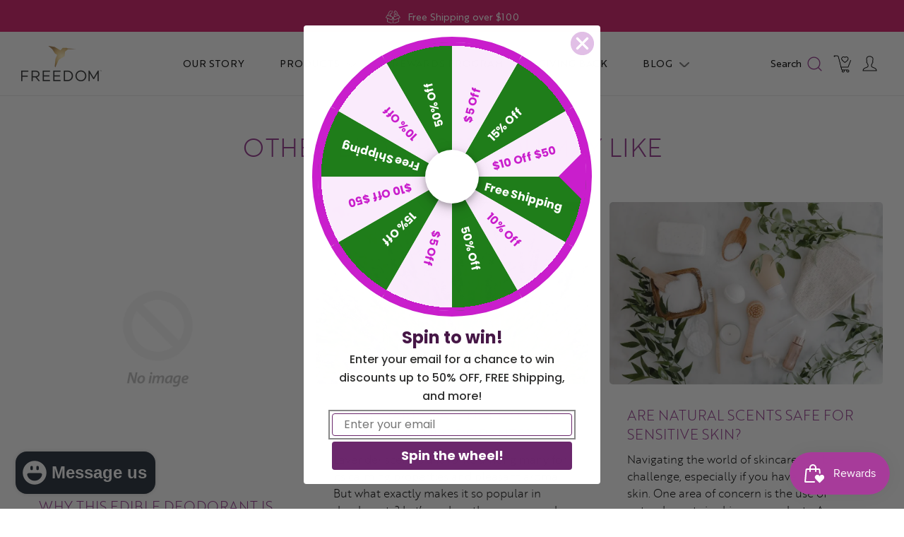

--- FILE ---
content_type: text/css
request_url: https://freedomdeodorant.com/cdn/shop/t/228/assets/cw-style.css?v=49344129877111454661765389376
body_size: 10556
content:
@font-face{font-family:Brother1816;src:url(//freedomdeodorant.com/cdn/shop/files/Brother-1816-Regular.eot?v=10587408256985537835);src:url(//freedomdeodorant.com/cdn/shop/files/Brother-1816-Regular.eot?%23iefix&23166) format("embedded-opentype"),url(//freedomdeodorant.com/cdn/shop/files/Brother-1816-Regular.woff2?v=7113719327338480170) format("woff2"),url(//freedomdeodorant.com/cdn/shop/files/Brother-1816-Regular.woff?v=12300737310289126829) format("woff"),url(//freedomdeodorant.com/cdn/shop/files/Brother-1816-Regular.ttf?v=6599642293423953073) format("truetype"),url(//freedomdeodorant.com/cdn/shop/files/Brother-1816-Regular.svg%23Brother-1816-Regular?23166) format("svg");font-weight:400;font-style:normal;font-display:swap}@font-face{font-family:Brother1816;src:url(//freedomdeodorant.com/cdn/shop/files/Brother-1816-Bold.eot?v=9215556428062310335);src:url(//freedomdeodorant.com/cdn/shop/files/Brother-1816-Bold.eot?%23iefix&23166) format("embedded-opentype"),url(//freedomdeodorant.com/cdn/shop/files/Brother-1816-Bold.woff2?v=10576332883992250341) format("woff2"),url(//freedomdeodorant.com/cdn/shop/files/Brother-1816-Bold.woff?v=3348913589850473031) format("woff"),url(//freedomdeodorant.com/cdn/shop/files/Brother-1816-Bold.ttf?v=8068668253644934971) format("truetype"),url(//freedomdeodorant.com/cdn/shop/files/Brother-1816-Bold.svg%23Brother-1816-Bold?23166) format("svg");font-weight:700;font-style:normal;font-display:swap}@font-face{font-family:Brother1816;src:url(//freedomdeodorant.com/cdn/shop/files/Brother-1816-Medium.eot?v=11163273055529525271);src:url(//freedomdeodorant.com/cdn/shop/files/Brother-1816-Medium.eot?%23iefix&23166) format("embedded-opentype"),url(//freedomdeodorant.com/cdn/shop/files/Brother-1816-Medium.woff2?v=13414451649476896581) format("woff2"),url(//freedomdeodorant.com/cdn/shop/files/Brother-1816-Medium.woff?v=17409726237085942828) format("woff"),url(//freedomdeodorant.com/cdn/shop/files/Brother-1816-Medium.ttf?v=5451646202264512796) format("truetype"),url(//freedomdeodorant.com/cdn/shop/files/Brother-1816-Medium.svg%23Brother-1816-Medium?23166) format("svg");font-weight:500;font-style:normal;font-display:swap}@font-face{font-family:Brother1816;src:url(//freedomdeodorant.com/cdn/shop/files/Brother-1816-Light.eot?v=1986825015568321738);src:url(//freedomdeodorant.com/cdn/shop/files/Brother-1816-Light.eot?%23iefix&23166) format("embedded-opentype"),url(//freedomdeodorant.com/cdn/shop/files/Brother-1816-Light.woff2?v=6563249384657046712) format("woff2"),url(//freedomdeodorant.com/cdn/shop/files/Brother-1816-Light.woff?v=1624328792370978495) format("woff"),url(//freedomdeodorant.com/cdn/shop/files/Brother-1816-Light.ttf?v=11777160901073519537) format("truetype"),url(//freedomdeodorant.com/cdn/shop/files/Brother-1816-Light.svg%23Brother-1816-Light?23166) format("svg");font-weight:300;font-style:normal;font-display:swap}a,a:focus,a:hover{text-decoration:none}*,body,img{margin:0;padding:0}a,abbr,acronym,address,applet,article,aside,audio,b,big,blockquote,body,canvas,caption,center,cite,code,dd,del,details,dfn,div,dl,dt,em,embed,fieldset,figcaption,figure,footer,form,h1,h2,h3,h4,h5,h6,header,hgroup,html,i,iframe,img,ins,kbd,label,legend,li,mark,menu,nav,object,ol,output,p,pre,q,ruby,s,samp,section,small,span,strike,strong,sub,summary,sup,table,tbody,td,tfoot,th,thead,time,tr,tt,u,ul,var,video{margin:0;padding:0;border:0}article,aside,details,figcaption,figure,footer,header,hgroup,menu,nav,section{display:block}ol,ul{list-style:none}blockquote,q{quotes:none}blockquote:after,blockquote:before,q:after,q:before{content:"";content:none}table{border-collapse:collapse;border-spacing:0}*{box-sizing:border-box}a{outline:0;border:none}a:focus{outline:0;border:none}a:hover,button,button:hover{outline:0;border:none}button:focus{outline:0;border:none}.spacer{clear:both;line-height:0;font-size:0}img{border:0;height:auto;width:revert-layer;max-width:100%}h1,h2,h3,h4,h5,h6{font-weight:400;font-family:Brother1816;letter-spacing:normal;line-height:normal}select{-webkit-appearance:none;-moz-appearance:none;appearance:none}html{overflow-x:hidden}body{font-family:Brother1816;overflow-x:hidden;letter-spacing:normal;line-height:normal}.container{padding:0 15px;margin-right:auto;margin-left:auto;width:100%}.row{display:-ms-flexbox;display:flex;-ms-flex-wrap:wrap;flex-wrap:wrap;margin-right:-15px;margin-left:-15px}.justify-content-between{justify-content:space-between}.justify-content-center{justify-content:center!important}.align-items-center{align-items:center!important}.align-items-end{align-items:end!important}.both-padding{padding:0 15px;-ms-flex:0 0 100%;flex:0 0 100%;max-width:100%}.section{padding:30px 0}.rowgap{margin-top:30px}.pt-0{padding-top:0!important}.pb-0{padding-bottom:0!important}.pl-0{padding-left:0!important}.pr-0{padding-right:0!important}.p-0{padding:0!important}.mt-0{margin-top:0!important}.mb-0{margin-bottom:0!important}.ml-0{margin-left:0!important}.mr-0{margin-right:0!important}.m-0{margin:0!important}.text-center{text-align:center!important}.text-left{text-align:left!important}.text-right{text-align:right!important}.pcbreak{display:none!important}.mobbreak{display:block!important}.headingone{color:#fff;text-transform:uppercase;font-size:30px;line-height:35px;margin:0;font-weight:300}.headingtwo,.headingbig{color:#000;font-size:30px;font-weight:300;line-height:35px;text-transform:uppercase;letter-spacing:normal}.headingthree{color:#d41a68;font-size:18px;font-weight:500;line-height:25px;letter-spacing:normal;text-transform:uppercase}.para{font-size:16px;line-height:22px;color:#0009;margin-top:15px;font-weight:300}.topbar{background:#d41a68;text-align:center;padding:10px 0;color:#fff;font-size:13px}.topbar span{display:inline-block;vertical-align:middle}.topbar img{display:inline-block;vertical-align:middle;margin-right:10px}.top-outer{width:100%;border-bottom:1px solid rgba(217,217,217,.6)}.collapse:not(.show){display:none}.navbar{position:relative;display:-ms-flexbox;display:flex;-ms-flex-wrap:wrap;flex-wrap:wrap;-ms-flex-align:center;align-items:center;-ms-flex-pack:justify;justify-content:space-between;padding:0}.navbar-collapse{-ms-flex-preferred-size:100%;flex-basis:100%;-ms-flex-positive:1;flex-grow:1;-ms-flex-align:center;align-items:center}.navigationouter,.bannerleft{-ms-flex:0 0 100%;flex:0 0 100%;max-width:100%}.navbar-brand{padding:15px 0;width:90px;white-space:nowrap}.navbar-brand img{display:block}.navbar-nav{display:-ms-flexbox;display:flex;-ms-flex-direction:column;flex-direction:column;padding-left:0;margin-bottom:0;list-style:none}.navbar-nav li a{color:#000;display:block;font-size:14px;font-weight:400;text-transform:uppercase;padding:8px 0}.navbar-nav li:hover a,.navbar-nav li.active a{color:#d41a68}.navbar-toggler{padding:0;background:none;border:none;cursor:pointer;width:30px;outline:0;width:35px;height:35px;border-radius:100%;margin-left:10px;border:1px solid #DDDDDD}.navbar-toggler span{width:60%;height:2px;margin:3px auto 0;display:block;border-radius:50px;background:#000}.navbar-toggler span:first-child{margin-top:0}.navbar-toggler:focus,.navbar-toggler:hover{outline:0;background:#40bf7c;border:1px solid #40BF7C}.navbar-toggler:focus span,.navbar-toggler:hover span{background:#fff}.loginsec{display:flex;align-items:center;margin-left:auto}.loginsec a{margin:0 8px}.loginsec a img{display:block}.banner{background:#94368e;overflow:hidden;padding:0 0 40px;z-index:3}.mobilebanner,.mobilebanner img{display:block}.pcbanner{display:none}.bannercontent h4{font-size:20px;margin:15px 0;color:#fff}.bannercontent h4 span{display:inline-block;vertical-align:middle}.bannercontent h4 img{margin-left:10px;display:inline-block;vertical-align:middle}.buttonputer{margin-top:20px}.btn-default{width:250px;height:61px;display:flex;align-items:center;justify-content:center;border-radius:5px;background:#51ac4e;font-size:15px;letter-spacing:1px;text-transform:uppercase;color:#fff;margin:0 auto;font-family:Brother1816;cursor:pointer}.btn-default img{margin-left:8px}.btn-default:hover{background:#000}.starrating{display:flex;align-items:center;justify-content:center;margin-top:15px}.starrating span{padding-left:8px;color:#fff;text-transform:uppercase;font-size:12px}.slick-slider{position:relative;display:block;box-sizing:border-box;-webkit-user-select:none;-moz-user-select:none;-ms-user-select:none;user-select:none;-webkit-touch-callout:none;-khtml-user-select:none;-ms-touch-action:pan-y;touch-action:pan-y;-webkit-tap-highlight-color:transparent}.slick-list{position:relative;display:block;overflow:hidden;margin:0;padding:0}.slick-list:focus{outline:none}.slick-list.dragging{cursor:pointer}.slick-slider .slick-track,.slick-slider .slick-list{-webkit-transform:translate3d(0,0,0);-moz-transform:translate3d(0,0,0);-ms-transform:translate3d(0,0,0);-o-transform:translate3d(0,0,0);transform:translateZ(0)}.slick-track{position:relative;top:0;left:0;display:block;margin-left:auto;margin-right:auto}.slick-track:before,.slick-track:after{display:table;content:""}.slick-track:after{clear:both}.slick-loading .slick-track{visibility:hidden}.slick-slide{display:none;float:left;height:100%;min-height:1px}[dir=rtl] .slick-slide{float:right}.slick-slide.slick-loading img{display:none}.slick-slide.dragging img{pointer-events:none}.slick-initialized .slick-slide{display:block}.slick-loading .slick-slide{visibility:hidden}.slick-vertical .slick-slide{display:block;height:auto;border:1px solid transparent}.slick-arrow.slick-hidden{display:none}.slick-prev{font-size:0;line-height:0;position:absolute;top:50%;display:block;width:35px;height:35px;padding:0;-webkit-transform:translate(0,-50%);-ms-transform:translate(0,-50%);transform:translateY(-50%);cursor:pointer;color:transparent;border:none;outline:none;z-index:9999;background:url(up-arrowleft.png) left top no-repeat;background-size:35px 35px}.slider-button svg{display:none}.slick-next{font-size:0;line-height:0;position:absolute;top:50%;display:block;width:35px;height:35px;padding:0;-webkit-transform:translate(0,-50%);-ms-transform:translate(0,-50%);transform:translateY(-50%);cursor:pointer;color:transparent;border:none;outline:none;z-index:9999;background:url(up-arrowright.png) left top no-repeat;background-size:35px 35px}.slider-button--prev{background:url(up-galarrowleft.png) left center no-repeat!important;width:30px!important;height:30px!important;background-size:30px 30px!important;left:-10px!important}.slider-button--next{background:url(up-galarrowright.png) left center no-repeat!important;width:30px!important;height:30px!important;background-size:30px 30px!important;left:-10px!important}.slick-prev:hover,.slick-prev:focus,.slick-next:hover,.slick-next:focus{color:transparent;outline:none}.slick-prev:hover:before,.slick-prev:focus:before,.slick-next:hover:before,.slick-next:focus:before{opacity:1}.slick-prev.slick-disabled:before,.slick-next.slick-disabled:before{opacity:.25}.slick-prev:before,.slick-next:before{font-family:slick;font-size:20px;line-height:1;opacity:.75;color:#fff;-webkit-font-smoothing:antialiased;-moz-osx-font-smoothing:grayscale}.slick-prev{left:0}[dir=rtl] .slick-prev{right:0;left:auto}.slick-next{right:0}[dir=rtl] .slick-next{right:auto;left:0}.slick-dots{display:block;width:100%;padding:0;margin:20px 0 0;list-style:none;text-align:center}.slick-dots li{position:relative;display:inline-block;width:12px;height:12px;margin:0 5px;padding:0;cursor:pointer}.slick-dots li button{font-size:0;line-height:0;display:block;width:12px;height:12px;padding:5px;background:#000;cursor:pointer;color:transparent;border-radius:100%;border:0;outline:none}.slick-dots li button:hover,.slick-dots li button:focus{outline:none}.slick-dots li button:hover:before,.slick-dots li button:focus:before{opacity:1}.slick-dots li.slick-active button:before{opacity:.75;color:#000}.slick-dots li.slick-active button{background:red}.uspesec{padding:30px 0}.uspslider item{padding:0 10px}.uspebox{display:flex;align-items:center;justify-content:center}.uspebox span{padding-left:10px;font-size:16px;line-height:26px;color:#94368e;text-transform:uppercase;font-weight:700}.categorysec{padding-top:0!important}.categoryimg{position:relative;border-radius:6px;overflow:hidden}.categoryoverlay{width:100%;height:100%;overflow:hidden;position:absolute;top:0;display:flex;align-items:end;padding:15px;background:url(up-overlaybg.png) center bottom no-repeat;background-size:100% auto}.categorytitle{display:flex;justify-content:space-between;-ms-flex:0 0 100%;flex:0 0 100%;max-width:100%}.categorytitle h5{font-size:20px;color:#fff;font-weight:700;text-transform:uppercase}.categorytitle .shopnow{color:#fff;font-size:16px;text-transform:uppercase;display:flex;align-items:center}.categorytitle a img{margin-left:8px}.categorytitle a:hover{color:#000}.categorytitle a:hover img{filter:brightness(0%)}.categorybox,.whybox{margin:20px 0}.categorybox:first-child,.whybox:first-child{margin:0}.categorybox h3{margin:20px 0 15px}.storysec,.whysec{background:#ffe9fe;background:-moz-linear-gradient(top,rgba(255,233,254,1) 0%,rgba(248,248,248,1) 50%,rgba(248,248,248,1) 100%);background:-webkit-linear-gradient(top,rgba(255,233,254,1) 0%,rgba(248,248,248,1) 50%,rgba(248,248,248,1) 100%);background:linear-gradient(to bottom,#ffe9fe,#f8f8f8 50% 100%);filter:progid:DXImageTransform.Microsoft.gradient(startColorstr="#ffe9fe",endColorstr="#f8f8f8",GradientType=0)}.storyvideoimg{margin:0 0 20px}.storyvideoimg img{width:100%;display:block}.storyright{text-align:center}.storycontent p{line-height:24px}.storycontent p strong{font-weight:700}.storyreadmore{color:#51ac4e;text-transform:uppercase;font-size:15px;letter-spacing:.1em}.storyreadmore span{display:inline-block;vertical-align:middle}.storyreadmore img{margin-left:8px;display:inline-block;vertical-align:middle}.storyreadmore:hover{color:#000}.storyreadmore:hover img{filter:brightness(0%)}.brand{margin-top:20px}.prodimagedolder{margin:0 auto;height:350px;border-radius:5px;display:flex;align-items:center;justify-content:center;padding:20px}.prodimagedolder img{width:100%;height:100%;object-fit:contain}.bestsellerslider .item{padding:0 20px}.bestsellerbox h3{padding:0;text-transform:capitalize;color:#94368e}.price{font-size:16px;margin-top:10px;font-weight:500;text-transform:uppercase}.bestsellerbox .btn-default{border:1px solid #51AC4E;background:none;color:#51ac4e}.bestsellerbox .btn-default:hover{background:#51ac4e;color:#fff}.bestsellerbox .btn-default:hover img{filter:brightness(0) invert(1)}.bestsellerbox .starrating span{color:#0009;text-transform:uppercase;font-size:16px}.whyimg img{display:block;margin:0 auto;height:100px}.whybox h3{margin:15px 0;text-transform:uppercase;color:#94368e}.reviewsec h2 strong{font-weight:700}.reviewslider .item{padding:0 15px}.reviewimg{width:100%;border-radius:4px;overflow:hidden}.reviewimg img{width:100%;display:block;border-radius:4px}.reviewcontent{margin-top:15px}.reviewcontent h3{font-weight:400;color:#000}.reviewstar{margin:15px 0}.reviewstar img{display:block;margin:0 auto}.reviewconten p{margin:0}.verify{margin-top:15px;display:flex;justify-content:center;color:#000;font-size:10px;align-items:center}.verify img{margin:0 5px}.botbanner h2{color:#fff}.botbanner p.para{font-weight:400;color:#fff;margin:20px 0 0}.botbanner{padding-top:40px}.botbannerimg{display:none}.faqleft{text-align:center}.faqleft p a{color:#0009}.faqleft p a img{display:inline-block;vertical-align:middle}.faqleft p a span{display:inline-block;vertical-align:middle;margin-left:8px}.faqleft p a:hover{color:#000}.faqright{margin-top:30px}.drawerr{width:100%;margin:20px 0 0}.drawerr:first-child{margin-top:0}.accordion-item-active .accordion-header{transition:.25s}.accordion-item-active .accordion-header-icon,.accordion-item-active .accordion-header h6{color:#000}.accordion-header{text-transform:uppercase;cursor:pointer;display:flex;align-items:center;overflow:hidden;transition:.25s}.accordion-header h6{font-size:18px;font-weight:300;margin:0 0 0 10px;width:90%;line-height:26px;color:#000}.accordion-content{display:none;line-height:1.45em}.accordion-content p{margin:15px 0 0;color:#0009}.accordion-header-icon{font-size:0;background:url(up-plus.png) right center no-repeat;width:10px;height:10px;background-size:10px 10px}.accordion-header-icon.accordion-header-icon-active{background:url(up-minus.png) right center no-repeat;width:10px;height:10px;background-size:10px 10px}.fancybox-active{height:auto}.fancybox-is-hidden{left:-9999px;margin:0;position:absolute!important;top:-9999px;visibility:hidden}.fancybox-container{-webkit-backface-visibility:hidden;height:100%;left:0;outline:0;position:fixed;-webkit-tap-highlight-color:transparent;top:0;-ms-touch-action:manipulation;touch-action:manipulation;transform:translateZ(0);width:100%;z-index:99992}.fancybox-container *{box-sizing:border-box}.fancybox-bg,.fancybox-inner,.fancybox-outer,.fancybox-stage{bottom:0;left:0;position:absolute;right:0;top:0}.fancybox-outer{-webkit-overflow-scrolling:touch;overflow-y:auto}.fancybox-bg{background:#1e1e1e;opacity:0;display:block!important;transition-duration:inherit;transition-property:opacity;transition-timing-function:cubic-bezier(.47,0,.74,.71)}.fancybox-is-open .fancybox-bg{opacity:.9;transition-timing-function:cubic-bezier(.22,.61,.36,1)}.fancybox-caption,.fancybox-infobar,.fancybox-navigation .fancybox-button,.fancybox-toolbar{direction:ltr;opacity:0;position:absolute;transition:opacity .25s ease,visibility 0s ease .25s;visibility:hidden;z-index:99997}.fancybox-show-caption .fancybox-caption,.fancybox-show-infobar .fancybox-infobar,.fancybox-show-nav .fancybox-navigation .fancybox-button,.fancybox-show-toolbar .fancybox-toolbar{opacity:1;transition:opacity .25s ease 0s,visibility 0s ease 0s;visibility:visible}.fancybox-infobar{color:#ccc;font-size:13px;-webkit-font-smoothing:subpixel-antialiased;height:44px;left:0;line-height:44px;min-width:44px;mix-blend-mode:difference;padding:0 10px;pointer-events:none;top:0;-webkit-touch-callout:none;-webkit-user-select:none;-moz-user-select:none;-ms-user-select:none;user-select:none}.fancybox-toolbar{right:0;top:0}.fancybox-stage{direction:ltr;overflow:visible;transform:translateZ(0);z-index:99994}.fancybox-is-open .fancybox-stage{overflow:hidden}.fancybox-slide{-webkit-backface-visibility:hidden;display:none;height:100%;left:0;outline:0;overflow:auto;-webkit-overflow-scrolling:touch;padding:44px;position:absolute;text-align:center;top:0;transition-property:transform,opacity;white-space:normal;width:100%;z-index:99994}.fancybox-slide:before{content:"";display:inline-block;font-size:0;height:100%;vertical-align:middle;width:0}.fancybox-is-sliding .fancybox-slide,.fancybox-slide--current,.fancybox-slide--next,.fancybox-slide--previous{display:block}.fancybox-slide--image{overflow:hidden;padding:44px 0}.fancybox-slide--image:before{display:none}.fancybox-slide--html{padding:6px}.fancybox-content{background:#fff;display:inline-block;margin:0;max-width:100%;overflow:auto;-webkit-overflow-scrolling:touch;padding:44px;position:relative;text-align:left;vertical-align:middle}.fancybox-slide--image .fancybox-content{animation-timing-function:cubic-bezier(.5,0,.14,1);-webkit-backface-visibility:hidden;background:0 0;background-repeat:no-repeat;background-size:100% 100%;left:0;max-width:none;overflow:visible;padding:0;position:absolute;top:0;transform-origin:top left;transition-property:transform,opacity;-webkit-user-select:none;-moz-user-select:none;-ms-user-select:none;user-select:none;z-index:99995}.fancybox-can-zoomOut .fancybox-content{cursor:zoom-out}.fancybox-can-zoomIn .fancybox-content{cursor:zoom-in}.fancybox-can-pan .fancybox-content,.fancybox-can-swipe .fancybox-content{cursor:grab}.fancybox-is-grabbing .fancybox-content{cursor:grabbing}.fancybox-container [data-selectable=true]{cursor:text}.fancybox-image,.fancybox-spaceball{background:0 0;border:0;height:100%;left:0;margin:0;max-height:none;max-width:none;padding:0;position:absolute;top:0;-webkit-user-select:none;-moz-user-select:none;-ms-user-select:none;user-select:none;width:100%}.fancybox-spaceball{z-index:1}.fancybox-slide--iframe .fancybox-content,.fancybox-slide--map .fancybox-content,.fancybox-slide--pdf .fancybox-content,.fancybox-slide--video .fancybox-content{height:100%;overflow:visible;padding:0;width:100%}.fancybox-slide--video .fancybox-content{background:#000}.fancybox-slide--map .fancybox-content{background:#e5e3df}.fancybox-slide--iframe .fancybox-content{background:#fff}.fancybox-iframe,.fancybox-video{background:0 0;border:0;display:block;height:100%;margin:0;overflow:hidden;padding:0;width:100%}.fancybox-iframe{left:0;position:absolute;top:0}.fancybox-error{background:#fff;cursor:default;max-width:400px;padding:40px;width:100%}.fancybox-error p{color:#444;font-size:16px;line-height:20px;margin:0;padding:0}.fancybox-button{background:#1e1e1e99;border:0;border-radius:0;box-shadow:none;cursor:pointer;display:inline-block;height:44px;margin:0;padding:10px;position:relative;transition:color .2s;vertical-align:top;visibility:inherit;width:44px}.fancybox-button,.fancybox-button:link,.fancybox-button:visited{color:#ccc}.fancybox-button:hover{color:#fff}.fancybox-button:focus{outline:0}.fancybox-button.fancybox-focus{outline:1px dotted}.fancybox-button[disabled],.fancybox-button[disabled]:hover{color:#888;cursor:default;outline:0}.fancybox-button div{height:100%}.fancybox-button svg{display:block;height:100%;overflow:visible;position:relative;width:100%}.fancybox-button svg path{fill:currentColor;stroke-width:0}.fancybox-button--fsenter svg:nth-child(2),.fancybox-button--fsexit svg:first-child,.fancybox-button--pause svg:first-child,.fancybox-button--play svg:nth-child(2){display:none}.fancybox-progress{background:#ff5268;height:2px;left:0;position:absolute;right:0;top:0;transform:scaleX(0);transform-origin:0;transition-property:transform;transition-timing-function:linear;z-index:99998}.fancybox-close-small{background:0 0;border:0;border-radius:0;color:#ccc;cursor:pointer;opacity:.8;padding:8px;position:absolute;right:-12px;top:-44px;z-index:401}.fancybox-close-small:hover{color:#fff;opacity:1}.fancybox-slide--html .fancybox-close-small{color:currentColor;padding:10px;right:0;top:0}.fancybox-slide--image.fancybox-is-scaling .fancybox-content{overflow:hidden}.fancybox-is-scaling .fancybox-close-small,.fancybox-is-zoomable.fancybox-can-pan .fancybox-close-small{display:none}.fancybox-navigation .fancybox-button{background-clip:content-box;height:100px;opacity:0;position:absolute;top:calc(50% - 50px);width:70px}.fancybox-navigation .fancybox-button div{padding:7px}.fancybox-navigation .fancybox-button--arrow_left{left:0;padding:31px 26px 31px 6px}.fancybox-navigation .fancybox-button--arrow_right{padding:31px 6px 31px 26px;right:0}.fancybox-caption{background:linear-gradient(0deg,rgba(0,0,0,.85) 0,rgba(0,0,0,.3) 50%,rgba(0,0,0,.15) 65%,rgba(0,0,0,.075) 75.5%,rgba(0,0,0,.037) 82.85%,rgba(0,0,0,.019) 88%,transparent);bottom:0;color:#eee;font-size:14px;font-weight:400;left:0;line-height:1.5;padding:75px 44px 25px;pointer-events:none;right:0;text-align:center;z-index:99996}.fancybox-caption--separate{margin-top:-50px}.fancybox-caption__body{max-height:50vh;overflow:auto;pointer-events:all}.fancybox-caption a,.fancybox-caption a:link,.fancybox-caption a:visited{color:#ccc;text-decoration:none}.fancybox-caption a:hover{color:#fff;text-decoration:underline}.fancybox-loading{animation:a 1s linear infinite;background:0 0;border:4px solid #888;border-bottom-color:#fff;border-radius:50%;height:50px;left:50%;margin:-25px 0 0 -25px;opacity:.7;padding:0;position:absolute;top:50%;width:50px;z-index:99999}@keyframes a{to{transform:rotate(1turn)}}.fancybox-animated{transition-timing-function:cubic-bezier(0,0,.25,1)}.fancybox-fx-slide.fancybox-slide--previous{opacity:0;transform:translate3d(-100%,0,0)}.fancybox-fx-slide.fancybox-slide--next{opacity:0;transform:translate3d(100%,0,0)}.fancybox-fx-slide.fancybox-slide--current{opacity:1;transform:translateZ(0)}.fancybox-fx-fade.fancybox-slide--next,.fancybox-fx-fade.fancybox-slide--previous{opacity:0;transition-timing-function:cubic-bezier(.19,1,.22,1)}.fancybox-fx-fade.fancybox-slide--current{opacity:1}.fancybox-fx-zoom-in-out.fancybox-slide--previous{opacity:0;transform:scale3d(1.5,1.5,1.5)}.fancybox-fx-zoom-in-out.fancybox-slide--next{opacity:0;transform:scale3d(.5,.5,.5)}.fancybox-fx-zoom-in-out.fancybox-slide--current{opacity:1;transform:scaleX(1)}.fancybox-fx-rotate.fancybox-slide--previous{opacity:0;transform:rotate(-1turn)}.fancybox-fx-rotate.fancybox-slide--next{opacity:0;transform:rotate(1turn)}.fancybox-fx-rotate.fancybox-slide--current{opacity:1;transform:rotate(0)}.fancybox-fx-circular.fancybox-slide--previous{opacity:0;transform:scale3d(0,0,0) translate3d(-100%,0,0)}.fancybox-fx-circular.fancybox-slide--next{opacity:0;transform:scale3d(0,0,0) translate3d(100%,0,0)}.fancybox-fx-circular.fancybox-slide--current{opacity:1;transform:scaleX(1) translateZ(0)}.fancybox-fx-tube.fancybox-slide--previous{transform:translate3d(-100%,0,0) scale(.1) skew(-10deg)}.fancybox-fx-tube.fancybox-slide--next{transform:translate3d(100%,0,0) scale(.1) skew(10deg)}.fancybox-fx-tube.fancybox-slide--current{transform:translateZ(0) scale(1)}@media (max-height:576px){.fancybox-slide{padding-left:6px;padding-right:6px}.fancybox-slide--image{padding:6px 0}.fancybox-close-small{right:-6px}.fancybox-slide--image .fancybox-close-small{background:#4e4e4e;color:#f2f4f6;height:36px;opacity:1;padding:6px;right:0;top:0;width:36px}.fancybox-caption{padding-left:12px;padding-right:12px}}.fancybox-share{background:#f4f4f4;border-radius:3px;max-width:90%;padding:30px;text-align:center}.fancybox-share h1{color:#222;font-size:35px;font-weight:700;margin:0 0 20px}.fancybox-share p{margin:0;padding:0}.fancybox-share__button{border:0;border-radius:3px;display:inline-block;font-size:14px;font-weight:700;line-height:40px;margin:0 5px 10px;min-width:130px;padding:0 15px;text-decoration:none;transition:all .2s;-webkit-user-select:none;-moz-user-select:none;-ms-user-select:none;user-select:none;white-space:nowrap}.fancybox-share__button:link,.fancybox-share__button:visited{color:#fff}.fancybox-share__button:hover{text-decoration:none}.fancybox-share__button--fb{background:#3b5998}.fancybox-share__button--fb:hover{background:#344e86}.fancybox-share__button--pt{background:#bd081d}.fancybox-share__button--pt:hover{background:#aa0719}.fancybox-share__button--tw{background:#1da1f2}.fancybox-share__button--tw:hover{background:#0d95e8}.fancybox-share__button svg{height:25px;margin-right:7px;position:relative;top:-1px;vertical-align:middle;width:25px}.fancybox-share__button svg path{fill:#fff}.fancybox-share__input{background:0 0;border:0;border-bottom:1px solid #d7d7d7;border-radius:0;color:#5d5b5b;font-size:14px;margin:10px 0 0;outline:0;padding:10px 15px;width:100%}.fancybox-thumbs{background:#ddd;bottom:0;display:none;margin:0;-webkit-overflow-scrolling:touch;-ms-overflow-style:-ms-autohiding-scrollbar;padding:2px 2px 4px;position:absolute;right:0;-webkit-tap-highlight-color:transparent;top:0;width:212px;z-index:99995}.fancybox-thumbs-x{overflow-x:auto;overflow-y:hidden}.fancybox-show-thumbs .fancybox-thumbs{display:block}.fancybox-show-thumbs .fancybox-inner{right:212px}.fancybox-thumbs__list{font-size:0;height:100%;list-style:none;margin:0;overflow-x:hidden;overflow-y:auto;padding:0;position:absolute;position:relative;white-space:nowrap;width:100%}.fancybox-thumbs-x .fancybox-thumbs__list{overflow:hidden}.fancybox-thumbs-y .fancybox-thumbs__list::-webkit-scrollbar{width:7px}.fancybox-thumbs-y .fancybox-thumbs__list::-webkit-scrollbar-track{background:#fff;border-radius:10px;box-shadow:inset 0 0 6px #0000004d}.fancybox-thumbs-y .fancybox-thumbs__list::-webkit-scrollbar-thumb{background:#2a2a2a;border-radius:10px}.fancybox-thumbs__list a{-webkit-backface-visibility:hidden;backface-visibility:hidden;background-color:#0000001a;background-position:50%;background-repeat:no-repeat;background-size:cover;cursor:pointer;float:left;height:75px;margin:2px;max-height:calc(100% - 8px);max-width:calc(50% - 4px);outline:0;overflow:hidden;padding:0;position:relative;-webkit-tap-highlight-color:transparent;width:100px}.fancybox-thumbs__list a:before{border:6px solid #ff5268;bottom:0;content:"";left:0;opacity:0;position:absolute;right:0;top:0;transition:all .2s cubic-bezier(.25,.46,.45,.94);z-index:99991}.fancybox-thumbs__list a:focus:before{opacity:.5}.fancybox-thumbs__list a.fancybox-thumbs-active:before{opacity:1}.botbannercta{padding:40px 0;position:relative;overflow:hidden;background:#ffe9fe;background:-moz-linear-gradient(top,rgba(255,233,254,1) 0%,rgba(248,248,248,1) 50%,rgba(248,248,248,1) 100%);background:-webkit-linear-gradient(top,rgba(255,233,254,1) 0%,rgba(248,248,248,1) 50%,rgba(248,248,248,1) 100%);background:linear-gradient(to bottom,#ffe9fe,#f8f8f8 50% 100%);filter:progid:DXImageTransform.Microsoft.gradient(startColorstr="#ffe9fe",endColorstr="#f8f8f8",GradientType=0)}.botctaright .starrating span{color:#000}.botctaimg{display:none}.instaid{display:flex;justify-content:center;margin-top:20px;font-size:22px;color:#000;font-weight:300}.instaid img{margin-right:10px}.instaimg img{width:100%;display:block}.subscribesec{background:#94368e;margin-top:20px}.subscribeleft{text-align:center}.subscribeleft h4{color:#fff;font-size:19px;font-weight:500}.subscribeleft p{color:#fff}.subscriberight{margin-top:25px}.subscribeinput{width:100%;height:50px;border:1px solid #fff;background:none;outline:none;padding:0 15px;font-size:15px;border-radius:5px;color:#fff}.subscribeinput::-webkit-input-placeholder{color:#fff;opacity:1}.subscribeinput::-moz-placeholder{color:#fff;opacity:1}.subscribeinput:-ms-input-placeholder{color:#fff;opacity:1}.subscribeinput:-moz-placeholder{color:#fff;opacity:1}.subscribebtn{width:100%;height:50px;background:#fff;cursor:pointer;margin-top:15px;font-family:Brother1816;font-size:18px;color:#94368e;font-weight:500;text-align:center;border-radius:5px;text-transform:uppercase}.subscribebtn:hover{background:#000;color:#fff}.footer{padding:30px 0 100px}.footerbox h6{font-size:18px;color:#94368e;font-weight:500;margin-bottom:10px}.footerbox ul{margin:0;padding:0}.footerbox ul li{font-size:14px;font-weight:400;margin:6px 0 0}.footerbox ul li:first-child{margin:0}.footerbox ul li a{display:block;color:#000}.footerbox ul li a:hover{color:#94368e}.socialsecfooter{display:flex;margin:15px 0;justify-content:center}.socialsecfooter a{margin:0 10px}.cards img{display:block;margin:0 auto}.copyright{font-size:12px;margin-top:20px;color:#000;font-weight:300}.footerbox{text-align:center;margin:15px 0}.collectionbanner{padding:40px 0;background:#94368e}.collectionbanner h1{color:#fff}.collectionbox{text-align:center;margin:15px 0}.givigbackbanner{position:relative;z-index:3}.givigbackbanner h1{color:#fff}.givigbackbanner p{color:#fff;max-width:723px;font-weight:300;font-size:16px;line-height:24px;margin:15px auto 0}.givigbackbanner .container{position:relative;z-index:999}.givigbackbanner:after{content:"";width:100%;left:0;top:0;position:absolute;height:80%;background:#94368e}.givingbackvid{margin-top:30px}.givingbacksec p{font-size:16px;color:#000;text-align:center;line-height:24px;margin-top:15px;font-weight:300}.givingbox{margin:20px 0;text-align:center}.givingbox h4{color:#94368e;margin-top:20px}.givingbox p{color:#000;margin-left:auto;margin-right:auto;max-width:420px}.storymidsec p{color:#000;font-weight:300;margin-top:20px;font-size:16px;line-height:24px}.storymidsec p:first-child{margin-top:0}.storymidsec p strong{font-weight:700}.botladybanner{padding:30px 0}.botladybanner{background:#8d2f83}.botladycontainer{text-align:center}.botladycontainer h2{color:#fff}.botladycontainer p{color:#fff;font-size:16px;line-height:24px;margin-top:20px}.botladyimg{display:none}.blogbanner{position:relative;z-index:3}.blogbanner:after{content:"";width:100%;left:0;top:0;position:absolute;height:350px;background:#94368e}.blogbanner .container{z-index:999;position:relative}.blogbanner h1{color:#fff}.blogbanner p{color:#fff;margin-top:15px}.firstblogright img{width:100%;display:block;height:100%;object-fit:cover}.firstblogleft{background:#ffe9fe;background:-moz-linear-gradient(top,rgba(255,233,254,1) 0%,rgba(248,248,248,1) 50%,rgba(248,248,248,1) 100%);background:-webkit-linear-gradient(top,rgba(255,233,254,1) 0%,rgba(248,248,248,1) 50%,rgba(248,248,248,1) 100%);background:linear-gradient(to bottom,#ffe9fe,#f8f8f8 50% 100%);filter:progid:DXImageTransform.Microsoft.gradient(startColorstr="#ffe9fe",endColorstr="#f8f8f8",GradientType=0)}.firstblogcontent{padding:30px 20px}.date{margin-bottom:10px;font-size:14px;color:#000;text-transform:capitalize}.firstblogcontent h2{color:#94368e;font-size:20px;line-height:25px}.firstblogcontent p{font-size:14px;line-height:22px;margin-top:15px;color:#000;font-weight:300}.firstblogcontent p strong{font-weight:700}.blogboxcol{margin:25px 0 0}.blogboximg img{width:100%;display:block;border-radius:5px}.blogboxocntent{padding:25px}.blogboxcol h4{margin:20px 0 10px;color:#94368e;font-weight:300}.blogboxcol p{font-weight:300;margin-top:10px;font-size:14px;line-height:22px;color:#000}.blogboxcol .date{margin-top:15px;text-align:right;font-size:12px;margin-bottom:0;color:#0000004d}.reviewpagination a{margin:0 8px;font-size:16px;color:#000}.reviewpagination{justify-content:center;margin-top:35px}.fevproduct{background:#ffe9fe;background:-moz-linear-gradient(top,rgba(255,233,254,1) 0%,rgba(248,248,248,1) 50%,rgba(248,248,248,1) 100%);background:-webkit-linear-gradient(top,rgba(255,233,254,1) 0%,rgba(248,248,248,1) 50%,rgba(248,248,248,1) 100%);background:linear-gradient(to bottom,#ffe9fe,#f8f8f8 50% 100%);filter:progid:DXImageTransform.Microsoft.gradient(startColorstr="#ffe9fe",endColorstr="#f8f8f8",GradientType=0)}.fevproduct .bestsellerbox{background:#fff;padding:30px}.fevproduct .prodimagedolder,.fevproduct .bestsellerbox h3{padding:0}.fevproduct .btn-default{width:100%}.fevproduct .bestsellerslider .item{padding:0 15px}.bloginnerbanner{margin-top:30px}.bloginnerbanner img{width:100%;display:block}.bloginnercontent p{font-size:14px;line-height:22px;color:#000;margin-top:25px;font-weight:300}.bloginnercontent p strong{font-weight:700}.socialshare{text-align:right;font-size:14px;line-height:22px;font-weight:300;color:#000;margin-top:30px}.socialshare strong{font-weight:700}.shareicon{text-align:right;margin-top:15px}.shareicon a{display:inline-block;margin:0 0 0 15px}.relatedblocpost h2{color:#94368e;padding-bottom:10px}.productsec{-webkit-box-shadow:inset 0px 10px 5px -8px rgba(0,0,0,.2);-moz-box-shadow:inset 0px 10px 5px -8px rgba(0,0,0,.2);box-shadow:inset 0 10px 5px -8px #0003}.slidersec .mainimage .prd_image{overflow:hidden;border-radius:8px}.slidersec .thumbimage .prd_image{padding:0 4px;cursor:pointer}.slidersec .thumbimage .prd_image img{border-radius:100%;overflow:hidden}.slidersec img{width:100%;display:block}.slidersec .thumbimage{margin:10px auto 0;width:90%}.slidersec .thumbimage .slick-prev{background:url(up-galarrowleft.png) left center no-repeat;width:25px;height:25px;background-size:25px 25px;left:-10px}.slidersec .thumbimage .slick-next{background:url(up-galarrowright.png) right center no-repeat;width:25px;height:25px;background-size:25px 25px;right:-10px}.slidersec .thumbimage .slick-current img{border:4px solid #94368E}.productsec .starrating{margin-bottom:10px;margin-top:0}.productsec .starrating span{color:#0009}.productsec .prodconent .starrating{display:none}.productsec .starrating{justify-content:start}.productsec h1{font-weight:300;font-size:24px;line-height:30px;color:#2b4632}.prodgallery h1{margin-bottom:25px}.prodconent h1{display:none}.priceprod{display:flex;align-items:center}.currentprice{font-weight:700;color:#d41a68;font-size:20px}.stock{margin-left:20px;font-size:12px;color:#048201;text-transform:capitalize;display:flex;align-items:center}.stock img{margin-right:6px}.prodconent p{font-weight:300;font-size:14px;color:#000;margin:15px 0}.subscribesec{margin:15px 0}.subscribeblock input[type=radio]{display:none}.subscribeblock label{cursor:pointer;position:relative;padding-left:30px;color:#000;font-size:14px;font-weight:300}.subscribeblock label strong{font-weight:700}.subscribeblock label:before{content:"";position:absolute;width:18px;height:18px;background-color:#eaeaea;border:1px solid #A4A4A4;border-radius:50%;top:50%;left:0;transform:translateY(-50%);transition:border-color .4s ease}.subscribeblock label:after{content:"";position:absolute;width:18px;height:18px;background-color:#d41a68;border-radius:100%;top:50%;left:1px;transform:translateY(-50%) scale(0);transition:transform .4s ease}.subscribeblock input[type=radio]:checked+label:before{border:1px solid #A4A4A4}.subscribeblock input[type=radio]:checked+label:after{transform:translateY(-50%) scale(.55)}.subscribeblock .form-group{margin-bottom:10px}.subscribedetailsec{display:flex;align-items:center;margin-top:15px}.subscribedetailsec span{font-size:14px;font-weight:300;color:#000;margin-left:10px}.varientsec{margin:20px 0}.varientsec label{color:#000;font-size:14px;display:block;margin-bottom:10px;text-transform:uppercase;font-weight:500}.varientsec select{width:100%;background:url(up-downarrow.png) right 15px center no-repeat;background-size:14px 7px;border:1px solid #B7B7B7;border-radius:5px;padding:0 25px 0 15px;height:50px;font-size:14px;color:#6d6d6d;font-weight:300}.bundlesec{margin:20px 0}.bundlesec label{color:#000;font-size:14px;display:block;margin-bottom:10px;text-transform:uppercase;font-weight:500}.bundlerow{display:-ms-flexbox;display:flex;-ms-flex-wrap:wrap;flex-wrap:wrap;margin:0 -4px}.bundleboxouter{-ms-flex:0 0 33.333333%;flex:0 0 33.333333%;max-width:33.333333%;padding:0 4px}.bundlebox{display:flex;-ms-flex-wrap:wrap;flex-wrap:wrap;justify-content:center;align-content:center;text-align:center;width:100%;height:100px;border:1px solid #B7B7B7;border-radius:5px;position:relative;cursor:pointer}.bundlename{font-size:15px;color:#000;-ms-flex:0 0 100%;flex:0 0 100%;max-width:100%}.bundleprice{-ms-flex:0 0 100%;flex:0 0 100%;max-width:100%;font-weight:700;font-size:15px;color:#d41a68}.bundlesave{-ms-flex:0 0 100%;flex:0 0 100%;max-width:100%;font-weight:500;font-size:15px;color:#51ac4e}.cleckcircle{position:absolute;right:8px;top:0;width:12px;display:none}.bundleradio{width:100%;height:100%;position:absolute;left:0;top:0;opacity:0;cursor:pointer}.bundleactive{border:1px solid #B7B7B7;background:#94368e}.bundleactive .bundlename,.bundleactive .bundleprice{color:#fff}.bundleactive .cleckcircle{display:block}.varientrowbtn{display:-ms-flexbox;display:flex;-ms-flex-wrap:wrap;flex-wrap:wrap;margin-top:20px}.varientrowbtn .btn-default{padding:11px 0 6px;font-weight:700;font-family:Brother1816;cursor:pointer;text-align:center;width:100%}.qtydiv{display:flex;justify-content:space-between;align-items:center;padding:0 20px;background:#fff;border-radius:5px;border:1px solid #B7B7B7;width:130px}.quantity-input{width:30px;height:59px;color:#000;background:none;border:none;font-size:15px;outline:none;font-weight:500;text-align:center}.btnqty{font-size:25px;font-weight:500;line-height:22px;color:#000;cursor:pointer;width:auto!important}.btnqty::selection{background:transparent}.btnqty::-moz-selection{background:transparent}.varientrowbtn .product-form{width:190px;margin-left:10px}.prodcard{margin-top:10px;text-align:center}.fbtsec{margin-top:15px}.fbtsec h3{width:100%;display:block;font-size:12px;text-transform:uppercase;font-weight:300;color:#000;text-align:center}.produspsec{padding-top:0}.produspsecpc{display:none}.proddescription{background:#94368e}.proddescription h2{color:#fff}.proddescriptionleft ul{margin:0;padding:0}.proddescriptionleft ul li{margin-top:20px;color:#fff;background:url(up-circle.png) left 5px no-repeat;background-size:12px 12px;padding-left:25px;font-weight:300;font-size:14px;line-height:22px}.proddescriptionleft ul li:first-child{margin-top:0}.prodvideo{margin-bottom:25px}.prodvideo img{width:100%;display:block}.prodbrand{margin-top:30px}.prodbrand strong{display:block;text-align:center;margin-bottom:20px;color:#fff;font-size:16px;text-transform:uppercase;font-weight:300}.eapps-link,.eui-widget-title{display:none!important}.menucolumn{display:none}.navbar-nav .submenu li.activenav .menucolumn{display:block}.navbar-nav .submenu li.activenav .dropdown-toggle img{transform:rotate(-180deg)}.navbar-nav .submenu li h5{position:relative}.navbar-nav .submenu li h5 a{font-size:14px;text-transform:uppercase;color:#000}.navbar-nav li .menucolumn ul li a{color:#000;font-size:14px;text-transform:uppercase;display:block;padding:10px 0 0}.navbar-nav li .menucolumn ul li a:hover{color:#d41a68}.dropdown-toggle{position:absolute;right:0;top:0;background:#000;padding:13px 10px;display:block;cursor:pointer}.dropdown-toggle img{display:block;filter:brightness(0) invert(1)}.navbar-nav li li ul{margin-bottom:10px;padding-left:10px}.droparrow{padding-left:10px}.navbar-nav li .menucolumn ul,.navbar-nav li ul{margin:0}.droparrow{display:none}.menucolumn ul{margin-bottom:10px!important}.product{margin:0 auto!important}.installment{display:none}.product__tax{margin:10px 0!important;line-height:normal!important;font-size:16px}.thumbnail-list li{width:17%!important;height:17%}.thumbnail-list li button{border-radius:100%;box-shadow:none!important}.thumbnail-list li button[aria-current=true]{border:4px solid #94368E!important}.grid__item{width:100%!important;max-width:none!important}.prodgallery .media>img{object-fit:contain!important}.pilldwn{display:block}.rebuy-cart__flyout-shipping-bar-meter-fill,.rebuy-cart__progress-bar-meter-fill,.complete .rebuy-cart__progress-step-icon{color:#fff;background:#d41a68!important}.rebuy-cart__checkout-button{background:#51ac4e!important;border-color:#51ac4e!important;border:none!important;padding:20px 0!important;cuesor:pointer}.proddescriptionleft p{font-size:14px;line-height:24px;color:#fff;margin-bottom:10px}.rc_block__type input[type=radio]{display:none}.rc_block__type label{cursor:pointer;position:relative!important;padding-left:30px!important;color:#000!important;font-size:12px;font-weight:300}.rc_block__type label strong{font-weight:700}.rc_block__type label:before{content:"";position:absolute;width:18px;height:18px;background-color:#eaeaea;border:1px solid #A4A4A4;border-radius:50%;top:50%;left:0;transform:translateY(-50%);transition:border-color .4s ease;box-sizing:initial}.rc_block__type label:after{content:"";position:absolute;width:18px;height:18px;background-color:#d41a68;border-radius:100%;top:50%;left:1px;transform:translateY(-50%) scale(0);transition:transform .4s ease}.rc_block__type input[type=radio]:checked+label:before{border:1px solid #A4A4A4}.rc_block__type input[type=radio]:checked+label:after{transform:translateY(-50%) scale(.55)}.rc_block__type .form-group{margin-bottom:10px}.rc_block__type{padding:0!important;border-radius:0!important}.activate button[name=decline],.addresses li>button,.addresses form button[type]{background-color:#51ac4e!important;color:#fff!important;margin:15px 0!important}.customer button{display:inline-block;text-align:center;color:#fff;background:#51ac4e;font-size:16px;padding:11px 60px;border-radius:50px;font-family:Brother1816;font-weight:700;text-transform:uppercase;cursor:pointer;vertical-align:middle;line-height:normal;min-height:inherit;margin:30px 0 15px!important}.addresses button{letter-spacing:0;padding:10px 25px}.addresses h2{text-align:center!important;margin-top:20px}.customer button:hover,.customer button:focus,.addresses li>button:hover,.addresses li>button:focus{background:#000!important}.customer button:after,.customer button:before{display:none}.customer .field:after,.customer .field:before{display:none}.customer .field input:focus-visible{box-shadow:none!important;outline:none!important;border-radius:50px!important}.field__input,.customer .field input{border-radius:50px;border:1px solid #e0e0e0;font-size:18px}.customer .field{margin:1rem 0 0!important}.login a,.customer a{color:#94368e;font-size:14px;font-family:Brother1816;font-weight:500;text-decoration:none}.customer select:focus-visible,.customer select:focus{box-shadow:none;outline:none;border-radius:50px}.rebuy-cart div:empty{display:block!important}.accordion{margin-top:0!important;margin-bottom:0!important;border-top:0!important;border-bottom:0!important}#rc_autodeliver_options label:before{display:none}#rc_autodeliver_options label{padding:0!important}div.rc_block__type--active{background:none!important}div.rc_popup{padding:8px 0 0!important}.price__badge-sale,.price__sale{display:none!important}.product .price .badge{margin-bottom:0!important;color:red!important}.searchbox{display:none;text-align:center;margin:20px 0}.dblock{display:block}.searchbox input::placeholder{color:#e1e1e1}.searchbox .subscribeinput{border:1px solid #e1e1e1;color:#000}.searchpage input::placeholder{color:#e1e1e1}.searchpage .subscribeinput{border:1px solid #e1e1e1;color:#000}.searchpage .subscribebtn{border:1px solid}.bestsellerbox .stamped-badge i{color:#94368e!important}.bestsellerbox .starrating span{padding:0}.bestsellerbox .stamped-badge-caption{padding-left:6px!important}.bestsellerbox .stamped-badge{display:flex;align-items:center}div#rc_container{margin-bottom:0!important}.fbtsec input[type=checkbox]{-webkit-appearance:checkbox;-moz-appearance:checkbox}.fbtsec .rebuy-addon__item-image{border:1px solid #94368E;padding:5px!important;margin-left:0;border-radius:5px}.fbtsec .rebuy-addon__item-info{padding-left:15px;width:78%}.fbtsec .rebuy-product-price{margin:5px 0}.fbtsec .rebuy-product-title{display:block;font-size:16px!important;font-weight:300}.fbtsec .rebuy-product-price{font-size:14px!important}.fbtsec .rebuy-select{font-size:12px;padding:5px}.fbtsec .rebuy-addon__item{border:1px solid #e4e4e4!important;padding:10px!important;border-radius:7px;position:relative;align-items:start!important}.fbtsec .rebuy-money{color:#232323!important}.fbtsec .rebuy-addon__item-learn-more a{color:#b7b7b7!important;font-size:12px!important}.fbtsec .rebuy-checkbox-label{margin-right:6px!important}.fbtsec .rebuy-product-options{margin:8px 0}.grid--peek.slider .grid__item:first-of-type{margin-left:0!important}.accordion-content p a{color:#8d2f83}.subscribebox p{margin-bottom:10px;color:#fff}.loginsec span{display:none}.storycontent p img{width:10px;margin-left:5px}.rebuy-select{background:url(up-downarrow.png) right 15px center no-repeat!important;background-size:auto!important;background-size:10px auto!important}.mobilebanner video{width:100%;height:100%;display:block}@media only screen and (min-width :400px){.topbar{font-size:14px}.subscribeleft h4{font-size:22px}}@media only screen and (min-width :480px){.varientrowbtn .product-form{width:310px}.rc_block__type label{font-size:14px}}@media only screen and (min-width :768px){.headingthree{font-size:20px;line-height:27px}.container{max-width:750px}.droparrow{display:inline-block}.menucolumn ul{margin-bottom:0!important}.pcbreak{display:block!important}.mobbreak{display:none!important}.section{padding:40px 0}.rowgap{margin-top:40px}.navbar-expand-lg{-ms-flex-flow:row nowrap;flex-flow:row nowrap;-ms-flex-pack:start;justify-content:flex-start}.navbar-expand-lg .navbar-nav{-ms-flex-direction:row;flex-direction:row}.navbar-expand-lg>.container,.navbar-expand-lg>.container-fluid{-ms-flex-wrap:nowrap;flex-wrap:nowrap}.navbar-expand-lg .navbar-collapse{display:-ms-flexbox!important;display:flex!important;-ms-flex-preferred-size:auto;flex-basis:auto}.navbar-expand-lg .navbar-toggler{display:none}.top-outer{padding:20px 0}.navbar-brand{padding:0;width:100px}.navbar-nav{margin-left:auto;background:none;margin-right:auto}.navbar-nav li{margin:0 15px}.navbar-nav li a{padding:0;color:#000}.loginsec{order:3;margin:0}.navbar-nav ul li .dropdown-toggle img{filter:brightness(0) invert(1)}.navbar-nav li:last-child a{padding-bottom:0}.banner,.botbannercta{padding:60px 0;position:relative}.mobilebanner{display:none}.pcbanner{display:block}.bannercontent{width:360px;position:relative;z-index:999}.pcbanner{position:absolute;right:-230px;width:820px;top:0}.uspebox span{font-size:18px;line-height:28px}.categorybox,.whybox{-ms-flex:0 0 50%;flex:0 0 50%;max-width:50%}.categoryoverlay{padding:20px 25px}.categorytitle h5{font-size:25px}.categorytitle a{font-size:18px}.categorybox:first-child,.whybox:first-child{margin:20px 0 0}.storyleft{-ms-flex:0 0 40%;flex:0 0 40%;max-width:40%}.storyvideoimg{margin:0}.storyright{-ms-flex:0 0 60%;text-align:left;flex:0 0 60%;max-width:60%}.botbannerimg{position:absolute;right:-160px;top:0;width:520px;display:block}.faqleft{-ms-flex:0 0 45%;flex:0 0 45%;max-width:45%;text-align:left}.faqright{-ms-flex:0 0 55%;flex:0 0 55%;max-width:55%;margin:0}.botbannercta .row{justify-content:end}.botctaright{-ms-flex:0 0 50%;flex:0 0 50%;max-width:50%}.botctaright .bannercontent{margin:0 auto}.botbannercta .container{position:relative;z-index:999}.botctaimg{position:absolute;left:-350px;width:350px;top:0;width:704px;display:block}.botctaimg img{width:100%;display:block}.bigribbon{position:absolute;right:-45px;top:50%;width:93px;-webkit-transform:translateY(-50%);-ms-transform:translateY(-50%);transform:translateY(-50%)}.instagramtitle{display:flex;justify-content:center;align-items:center}.instaid{margin-left:25px;font-size:24px;margin-top:0}.subscribeleft h4{font-size:25px}.subscribebox form{display:flex;overflow:hidden;width:100%;justify-content:space-between}.subscribebox form{border:1px solid #fff;border-radius:6px}.subscribeinput{border:none;width:80%}.subscribebtn{margin:0;width:25%;border-top-left-radius:0;border-bottom-left-radius:0}.collectionbanner{padding:60px 0}.collectionbox,.givingbox{-ms-flex:0 0 50%;flex:0 0 50%;max-width:50%}.storycontent{max-width:723px;margin:0 auto}.botladybanner{padding:40px 0;position:relative;overflow:hidden}.botladycontainer{width:463px;position:relative;z-index:999}.botladyimg{position:absolute;right:-30px;width:640px;top:0;display:block}.firstblogleft,.firstblogright{-ms-flex:0 0 50%;flex:0 0 50%;max-width:50%}.firstblogright{order:2}.firstblogleft{order:1}.blogboxcol{-ms-flex:0 0 50%;flex:0 0 50%;max-width:50%;margin:30px 0 0}.bloginnerbanner{margin-top:40px}.prodgallery{-ms-flex:0 0 45%;flex:0 0 45%;max-width:45%}.prodconent{-ms-flex:0 0 53%;flex:0 0 53%;max-width:53%}.productsec .prodgallery .starrating{display:none}.productsec .prodconent .starrating{display:block}.prodgallery h1{display:none}.prodconent h1{display:block}.stock{font-size:14px}.varientrowbtn .product-form{width:227px}.fbtsec h3{font-size:13px}.proddescriptionleft{-ms-flex:0 0 55%;flex:0 0 55%;order:1;max-width:55%}.prodvideo{-ms-flex:0 0 45%;flex:0 0 45%;order:2;margin:0;max-width:45%}.prodbrand{display:flex;justify-content:space-between;align-items:center}.prodbrand strong{margin:0}.prodbrand img{width:580px}.top-outer{padding:0}.navbar-nav li{padding:31px 0}.submenu{z-index:9999;border-radius:0;background:#fff;border:0;padding:15px;position:absolute;width:100%;max-width:none;left:0;-webkit-box-shadow:0px 0px 13px 0px rgba(0,0,0,.17);-moz-box-shadow:0px 0px 13px 0px rgba(0,0,0,.17);box-shadow:0 0 13px #0000002b;top:80px;display:none;-ms-flex-wrap:wrap;flex-wrap:wrap}.navbar-nav li:hover ul{display:-ms-flexbox;display:flex}.navbar-nav .submenu li{-ms-flex:0 0 33.333%;flex:0 0 33.333%;max-width:33.333%;padding:0 15px;margin:25px 0}.navbar-nav li .menucolumn ul{margin-top:8px;margin-left:0;margin-bottom:0;display:block}.navbar-nav .submenu li ul li{padding:0;-ms-flex:0 0 100%;flex:0 0 100%;max-width:100%;border-left:none;margin:0}.dropdown-toggle{display:none}.menucolumn{display:block!important}.navbar-nav li li ul{margin-bottom:0;padding-left:0}.navbar-nav .submenu li h5 a{font-weight:500}.subscribebox{position:relative}.subscribebox p{position:absolute;margin-bottom:0;top:57px;color:#fff}.footer{padding:30px 0}}@media only screen and (min-width :992px){.container{max-width:970px}.navbar-brand{width:114px}.navbar-nav li{margin:0 20px}.bannercontent{width:450px}.pcbanner{right:-80px;width:760px}.botbannerimg{right:-30px}.botctaimg{left:-120px;width:594px}.instaid{font-size:26px}.subscribeleft,.subscriberight{-ms-flex:0 0 50%;flex:0 0 50%;max-width:50%;text-align:left}.subscriberight{margin-top:0}.subscribebtn{width:30%}.footerbox:first-child{-ms-flex:0 0 15%;flex:0 0 15%;max-width:15%}.footerbox:nth-child(2){-ms-flex:0 0 18%;flex:0 0 18%;max-width:18%}.footerbox:nth-child(3){-ms-flex:0 0 18%;flex:0 0 18%;max-width:18%}.footerbox:nth-child(4){-ms-flex:0 0 24%;flex:0 0 24%;max-width:24%}.footerbox:last-child{-ms-flex:0 0 25%;flex:0 0 25%;max-width:25%}.socialsecfooter{justify-content:start}.socialsecfooter a:first-child{margin-left:0}.footerbox{text-align:left}.cards img{margin:0}.givingbackvid{margin-top:40px}.storybotimg{max-width:966px;margin:0 auto}.botladybanner{padding:50px 0}.botladyimg{width:672px}.firstblogleft{-ms-flex:0 0 40%;flex:0 0 40%;max-width:40%}.firstblogright{-ms-flex:0 0 60%;flex:0 0 60%;max-width:60%}.bloginnercontent .container{max-width:833px}.currentprice{font-size:22px}.bundlebox{height:150px}.bundlename,.bundleprice{font-size:18px}.cleckcircle{width:18px;top:8px}.varientrowbtn .product-form{width:344px}.fbtsec h3{font-size:17px}.prodbrand img{width:790px}.navbar-nav li{padding:34px 0}.submenu{padding:20px}.navbar-nav .submenu li{-ms-flex:0 0 33.333%;flex:0 0 33.333%;max-width:33.333%}.navbar-nav .submenu li h5 a{font-size:16px}.navbar-nav .submenu li{border-left:1px solid #f4f4f4}.navbar-nav .submenu li:first-child{border:none}.fbtsec .rebuy-product-options{margin-bottom:0;width:78%;float:right;margin-top:-11px}.loginsec span{display:block;color:#000;font-size:14px}}@media only screen and (min-width :1200px){.headingone{font-size:35px;line-height:40px}.headingtwo,.headingbig{font-size:36px;line-height:45px}.section{padding:50px 0}.rowgap{margin-top:50px}.container{max-width:1170px}.navbar-nav li{margin:0 25px}.banner,.botbannercta{padding:80px 0}.bannercontent{width:520px}.bannercontent h4{font-size:22px}.pcbanner{right:-30px;width:860px}.uspebox span{font-size:19px;line-height:29px}.categorybox,.whybox{-ms-flex:0 0 33.333333%;flex:0 0 33.333333%;max-width:33.333333%;margin:0}.categorybox:first-child{margin:0}.storyleft{-ms-flex:0 0 55%;flex:0 0 55%;max-width:55%}.storyright{-ms-flex:0 0 45%;flex:0 0 45%;max-width:45%}.brand{margin-top:30px}.reviewsec .container{max-width:1160px}.reviewslider .item{padding:0 25px}.reviewbox{display:flex;align-items:center;margin:0 -10px;justify-content:space-betweeen}.reviewimg{-ms-flex:0 0 46%;flex:0 0 46%;max-width:46%;padding:0 10px}.reviewcontent{-ms-flex:0 0 53%;flex:0 0 53%;max-width:53%;padding:0 10px}.reviewsec .slick-prev{left:-30px}.reviewsec .slick-next{right:-30px}.botbanner .container{max-width:1160px}.botbannerimg{right:0}.faqleft{-ms-flex:0 0 45%;flex:0 0 45%;max-width:45%}.faqright{-ms-flex:0 0 55%;flex:0 0 55%;max-width:55%}.drawerr{margin-top:25px}.accordion-header h6{font-size:20px;line-height:28px}.botctaimg{left:-70px;width:678px}.subscribesec .container{max-width:1087px}.footer .container{max-width:1130px}.collectionbox{-ms-flex:0 0 33.333333%;flex:0 0 33.333333%;max-width:33.333333%}.givigbackbanner:after{height:55%}.givingbacksec .container{max-width:1061px}.givingbox{padding:30px 40px}.botladybanner{padding:60px 0}.botladyimg{width:742px}.firstblogcontent{position:relative;top:50%;-webkit-transform:translateY(-50%);-ms-transform:translateY(-50%);transform:translateY(-50%)}.firstblogcontent{padding:30px 40px}.firstblogcontent h2{font-size:31px;line-height:38px}.blogboxcol{-ms-flex:0 0 33.333333%;flex:0 0 33.333333%;max-width:33.333333%}.blogboxcol{margin:35px 0 0}.blogboxcol h4,.blogboxcol p{padding:0 25px}.reviewpagination{margin-top:45px}.fevproduct .bestsellerbox h3{padding:0 30px}.fevproduct .btn-default{width:250px}.fevproduct .bestsellerslider .item{padding:0 20px}.blogboxcol h4{margin-top:30px}.bloginnerbanner{margin-top:50px}.bloginnercontent p{font-size:16px;line-height:24px;margin-top:30px}.socialshare{font-size:16px;line-height:24px}.prodgallery{-ms-flex:0 0 50%;flex:0 0 50%;max-width:50%}.prodconent{-ms-flex:0 0 47%;flex:0 0 47%;max-width:47%}.slidersec .thumbimage{width:80%}.slidersec .thumbimage .slick-prev{width:35px;height:35px;background-size:35px 35px;left:-50px}.slidersec .thumbimage .slick-next{width:35px;height:35px;background-size:35px 35px;right:-50px}.productsec .starrating img{width:75px}.productsec .starrating span{font-size:14px}.productsec h1{font-size:28px;line-height:30px}.currentprice{font-size:25px}.prodconent p{font-size:16px}.subscribeblock label,.subscribedetailsec span{font-size:18px}.prodconentinner{width:487px;display:block}.varientsec select{font-size:16px}.varientrowbtn .product-form{width:347px}.fbtsec h3{font-size:18px}.produspsec{display:none}.produspsecpc{display:-ms-flexbox;display:flex;-ms-flex-wrap:wrap;flex-wrap:wrap;justify-content:cener;align-items:center;justify-content:center;margin-top:15px}.produspsecpc .uspebox{margin:13px 12px}.proddescriptionleft ul li{font-size:16px;line-height:24px}.proddescriptionleft,.prodvideo{-ms-flex:0 0 50%;flex:0 0 50%;max-width:50%}.prodbrand{margin-top:40px}.prodbrand img{width:970px}.navbar-nav .submenu li{-ms-flex:0 0 20%;flex:0 0 20%;max-width:20%;padding:0 20px}.rc_block label,.subscribedetailsec span{font-size:18px}}@media only screen and (min-width :1280px){.container{max-width:1250px}.headingbig{font-size:40px;line-height:45px}.pcbanner{right:0}.storycontent p{margin-top:25px}.storysec .row{align-items:center}.reviewsec .slick-prev{left:-50px}.reviewsec .slick-next{right:-50px}.botctaimg{left:0}.botladybanner{padding:80px 0}.botladyimg{width:802px}.firstblogcontent h2{font-size:35px;line-height:44px}.firstblogcontent p,.blogboxcol p{font-size:16px;line-height:24px}.blogboxcol{margin:45px 0 0}.fevproduct .bestsellerbox h3{padding:0 40px}.produspsecpc .uspebox{margin:13px 18px}.prodbrand img{width:1030px}}@media only screen and (min-width :1366px){.section{padding:60px 0}.rowgap{margin-top:60px}.headingbig{font-size:45px;line-height:50px}.container{max-width:1336px}.categorybox p{padding:0 17px}.storyleft{-ms-flex:0 0 60%;flex:0 0 60%;max-width:60%}.storyright{-ms-flex:0 0 38%;flex:0 0 38%;max-width:38%}.bestsellerbox h3{padding:0 30px}.collectionbox .bestsellerbox h3{padding:0 20px}.collectionbox{-ms-flex:0 0 25%;flex:0 0 25%;max-width:25%}.firstblogcontent h2{font-size:36px;line-height:45px}.firstblogcontent p{padding-right:25px}.reviewpagination{margin-top:50px}.slidersec .thumbimage .slick-prev{left:-60px}.slidersec .thumbimage .slick-next{right:-60px}.produspsecpc .uspebox{margin:13px 24px}.prodbrand img{width:1120px}.navbar-nav .submenu li{padding:0 25px}}
/*# sourceMappingURL=/cdn/shop/t/228/assets/cw-style.css.map?v=49344129877111454661765389376 */
